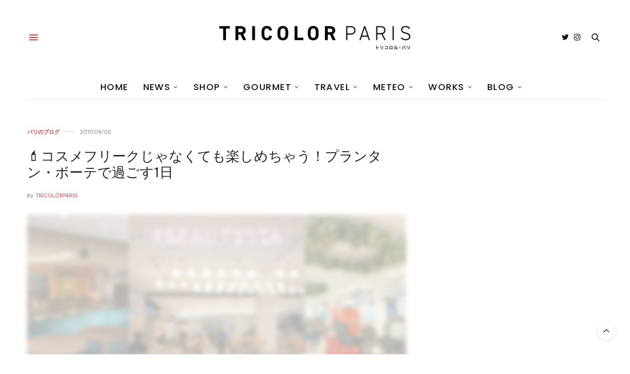

--- FILE ---
content_type: text/html; charset=utf-8
request_url: https://www.google.com/recaptcha/api2/aframe
body_size: 267
content:
<!DOCTYPE HTML><html><head><meta http-equiv="content-type" content="text/html; charset=UTF-8"></head><body><script nonce="ql62va7DeD5uLoXCOxCuLg">/** Anti-fraud and anti-abuse applications only. See google.com/recaptcha */ try{var clients={'sodar':'https://pagead2.googlesyndication.com/pagead/sodar?'};window.addEventListener("message",function(a){try{if(a.source===window.parent){var b=JSON.parse(a.data);var c=clients[b['id']];if(c){var d=document.createElement('img');d.src=c+b['params']+'&rc='+(localStorage.getItem("rc::a")?sessionStorage.getItem("rc::b"):"");window.document.body.appendChild(d);sessionStorage.setItem("rc::e",parseInt(sessionStorage.getItem("rc::e")||0)+1);localStorage.setItem("rc::h",'1769309793374');}}}catch(b){}});window.parent.postMessage("_grecaptcha_ready", "*");}catch(b){}</script></body></html>

--- FILE ---
content_type: text/css
request_url: https://tricolorparis.com/wp-content/themes/thevoux-wp-child/wpp.css?ver=6.4.4.6.1570108867
body_size: 445
content:
/*
Wordpress Popular Posts plugin stylesheet
Developed by Hector Cabrera
cabrerahector.com | @cabrerahector

Use the following classes to style your popular posts list as you like.
*/

/* Styles the "Sorry, no data so far" message */
.wpp-no-data {
}

/* UL - Popular Posts container styles */
.wpp-list {	
	    counter-reset: wpp-ranking;
	    list-style: none;
}

	/* LI - Post container styles */
.wpp-list li:before {
    content: counter(wpp-ranking, decimal);
    counter-increment: wpp-ranking;
	background: #dd3333;
    font-size: 11px;
	color: #ffffff;
    line-height: 1;
    padding: 4px 8px;
    position: absolute;
    left: 0;
    z-index: 1;
    border: 0;
	margin-top: 0px;
}
.wpp-list li {
    overflow: hidden;
    float: none;
    clear: both;
    margin: 0 0px 10px 0;
    position:relative;
    white-space: nowrap;
		}
	
	/* Styles for the popular post in view */
	.wpp-list li a {
    display: inline-block;
	}

	.wpp-list li.current {
	}
	
		/* Thumbnail styles */
		.wpp-thumbnail {
			margin: 0 5px 0 0;
			border: none;
		}

		/* Title styles */
		.wpp-post-title {
    vertical-align:middle;
    margin: 0 8em 0 0;
    white-space: normal;
	font-size: 15px;	
		}

		/* Excerpt styles */
		.wpp-excerpt {
		}
		
		/* Stats tag styles */
		.wpp-meta, .post-stats {
			display: block;
			font-size: 0.8em;
			font-weight: bold;
		}
			
			/* Comments count styles */
			.wpp-comments {
			}
			
			/* Views count styles */
			.wpp-views {
			}
			
			/* Author styles */
			.wpp-author {
			}
			
			/* Post date styles */
			.wpp-date {
			}
			
			/* Post category styles */
			.wpp-category {
			}
		
		/* WP-PostRatings styles */
		.wpp-rating {
		}